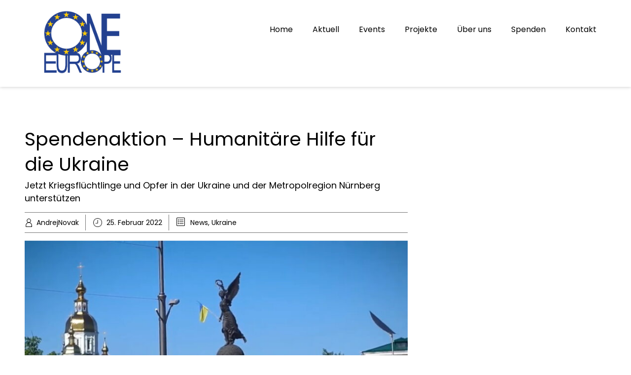

--- FILE ---
content_type: text/html; charset=UTF-8
request_url: https://www.europeone.org/2022/02/25/spendenaktion-humanitaere-hilfe-fuer-die-ukraine/
body_size: 15118
content:


<!DOCTYPE html>
<html xmlns="http://www.w3.org/1999/xhtml" lang="de">
<head>
    <meta http-equiv="Content-Type" content="text/html"  />
    <!-- Mobile Specific Metas ================================================== -->
    <meta name="viewport" content="width=device-width, initial-scale=1, maximum-scale=1"/>

    <link rel="profile" href="https://gmpg.org/xfn/11"/>
    <link rel="pingback" href="https://www.europeone.org/xmlrpc.php"/>
    <title>Spendenaktion &#8211; Humanitäre Hilfe für die Ukraine &#8211; One Europe e. V.</title>
<meta name='robots' content='max-image-preview:large' />
	<style>img:is([sizes="auto" i], [sizes^="auto," i]) { contain-intrinsic-size: 3000px 1500px }</style>
	<link rel='dns-prefetch' href='//fonts.googleapis.com' />
<link rel="alternate" type="application/rss+xml" title="One Europe e. V. &raquo; Feed" href="https://www.europeone.org/feed/" />
<link rel="alternate" type="application/rss+xml" title="One Europe e. V. &raquo; Kommentar-Feed" href="https://www.europeone.org/comments/feed/" />
<script type="text/javascript">
/* <![CDATA[ */
window._wpemojiSettings = {"baseUrl":"https:\/\/s.w.org\/images\/core\/emoji\/16.0.1\/72x72\/","ext":".png","svgUrl":"https:\/\/s.w.org\/images\/core\/emoji\/16.0.1\/svg\/","svgExt":".svg","source":{"concatemoji":"https:\/\/www.europeone.org\/wp-includes\/js\/wp-emoji-release.min.js?ver=6.8.3"}};
/*! This file is auto-generated */
!function(s,n){var o,i,e;function c(e){try{var t={supportTests:e,timestamp:(new Date).valueOf()};sessionStorage.setItem(o,JSON.stringify(t))}catch(e){}}function p(e,t,n){e.clearRect(0,0,e.canvas.width,e.canvas.height),e.fillText(t,0,0);var t=new Uint32Array(e.getImageData(0,0,e.canvas.width,e.canvas.height).data),a=(e.clearRect(0,0,e.canvas.width,e.canvas.height),e.fillText(n,0,0),new Uint32Array(e.getImageData(0,0,e.canvas.width,e.canvas.height).data));return t.every(function(e,t){return e===a[t]})}function u(e,t){e.clearRect(0,0,e.canvas.width,e.canvas.height),e.fillText(t,0,0);for(var n=e.getImageData(16,16,1,1),a=0;a<n.data.length;a++)if(0!==n.data[a])return!1;return!0}function f(e,t,n,a){switch(t){case"flag":return n(e,"\ud83c\udff3\ufe0f\u200d\u26a7\ufe0f","\ud83c\udff3\ufe0f\u200b\u26a7\ufe0f")?!1:!n(e,"\ud83c\udde8\ud83c\uddf6","\ud83c\udde8\u200b\ud83c\uddf6")&&!n(e,"\ud83c\udff4\udb40\udc67\udb40\udc62\udb40\udc65\udb40\udc6e\udb40\udc67\udb40\udc7f","\ud83c\udff4\u200b\udb40\udc67\u200b\udb40\udc62\u200b\udb40\udc65\u200b\udb40\udc6e\u200b\udb40\udc67\u200b\udb40\udc7f");case"emoji":return!a(e,"\ud83e\udedf")}return!1}function g(e,t,n,a){var r="undefined"!=typeof WorkerGlobalScope&&self instanceof WorkerGlobalScope?new OffscreenCanvas(300,150):s.createElement("canvas"),o=r.getContext("2d",{willReadFrequently:!0}),i=(o.textBaseline="top",o.font="600 32px Arial",{});return e.forEach(function(e){i[e]=t(o,e,n,a)}),i}function t(e){var t=s.createElement("script");t.src=e,t.defer=!0,s.head.appendChild(t)}"undefined"!=typeof Promise&&(o="wpEmojiSettingsSupports",i=["flag","emoji"],n.supports={everything:!0,everythingExceptFlag:!0},e=new Promise(function(e){s.addEventListener("DOMContentLoaded",e,{once:!0})}),new Promise(function(t){var n=function(){try{var e=JSON.parse(sessionStorage.getItem(o));if("object"==typeof e&&"number"==typeof e.timestamp&&(new Date).valueOf()<e.timestamp+604800&&"object"==typeof e.supportTests)return e.supportTests}catch(e){}return null}();if(!n){if("undefined"!=typeof Worker&&"undefined"!=typeof OffscreenCanvas&&"undefined"!=typeof URL&&URL.createObjectURL&&"undefined"!=typeof Blob)try{var e="postMessage("+g.toString()+"("+[JSON.stringify(i),f.toString(),p.toString(),u.toString()].join(",")+"));",a=new Blob([e],{type:"text/javascript"}),r=new Worker(URL.createObjectURL(a),{name:"wpTestEmojiSupports"});return void(r.onmessage=function(e){c(n=e.data),r.terminate(),t(n)})}catch(e){}c(n=g(i,f,p,u))}t(n)}).then(function(e){for(var t in e)n.supports[t]=e[t],n.supports.everything=n.supports.everything&&n.supports[t],"flag"!==t&&(n.supports.everythingExceptFlag=n.supports.everythingExceptFlag&&n.supports[t]);n.supports.everythingExceptFlag=n.supports.everythingExceptFlag&&!n.supports.flag,n.DOMReady=!1,n.readyCallback=function(){n.DOMReady=!0}}).then(function(){return e}).then(function(){var e;n.supports.everything||(n.readyCallback(),(e=n.source||{}).concatemoji?t(e.concatemoji):e.wpemoji&&e.twemoji&&(t(e.twemoji),t(e.wpemoji)))}))}((window,document),window._wpemojiSettings);
/* ]]> */
</script>
<link rel='stylesheet' id='ot-google-fonts-css' href='//fonts.googleapis.com/css?family=Poppins:300,regular,italic,500,600,700,700italic%7COregano:regular,italic&#038;subset=latin,latin-ext' type='text/css' media='all' />
<style id='wp-emoji-styles-inline-css' type='text/css'>

	img.wp-smiley, img.emoji {
		display: inline !important;
		border: none !important;
		box-shadow: none !important;
		height: 1em !important;
		width: 1em !important;
		margin: 0 0.07em !important;
		vertical-align: -0.1em !important;
		background: none !important;
		padding: 0 !important;
	}
</style>
<link rel='stylesheet' id='wp-block-library-css' href='https://www.europeone.org/wp-includes/css/dist/block-library/style.min.css?ver=6.8.3' type='text/css' media='all' />
<style id='classic-theme-styles-inline-css' type='text/css'>
/*! This file is auto-generated */
.wp-block-button__link{color:#fff;background-color:#32373c;border-radius:9999px;box-shadow:none;text-decoration:none;padding:calc(.667em + 2px) calc(1.333em + 2px);font-size:1.125em}.wp-block-file__button{background:#32373c;color:#fff;text-decoration:none}
</style>
<link rel='stylesheet' id='oc_block_contact_form-css' href='https://www.europeone.org/wp-content/themes/book-club/assets/css/contact-form.css?ver=6.8.3' type='text/css' media='all' />
<style id='global-styles-inline-css' type='text/css'>
:root{--wp--preset--aspect-ratio--square: 1;--wp--preset--aspect-ratio--4-3: 4/3;--wp--preset--aspect-ratio--3-4: 3/4;--wp--preset--aspect-ratio--3-2: 3/2;--wp--preset--aspect-ratio--2-3: 2/3;--wp--preset--aspect-ratio--16-9: 16/9;--wp--preset--aspect-ratio--9-16: 9/16;--wp--preset--color--black: #000000;--wp--preset--color--cyan-bluish-gray: #abb8c3;--wp--preset--color--white: #ffffff;--wp--preset--color--pale-pink: #f78da7;--wp--preset--color--vivid-red: #cf2e2e;--wp--preset--color--luminous-vivid-orange: #ff6900;--wp--preset--color--luminous-vivid-amber: #fcb900;--wp--preset--color--light-green-cyan: #7bdcb5;--wp--preset--color--vivid-green-cyan: #00d084;--wp--preset--color--pale-cyan-blue: #8ed1fc;--wp--preset--color--vivid-cyan-blue: #0693e3;--wp--preset--color--vivid-purple: #9b51e0;--wp--preset--gradient--vivid-cyan-blue-to-vivid-purple: linear-gradient(135deg,rgba(6,147,227,1) 0%,rgb(155,81,224) 100%);--wp--preset--gradient--light-green-cyan-to-vivid-green-cyan: linear-gradient(135deg,rgb(122,220,180) 0%,rgb(0,208,130) 100%);--wp--preset--gradient--luminous-vivid-amber-to-luminous-vivid-orange: linear-gradient(135deg,rgba(252,185,0,1) 0%,rgba(255,105,0,1) 100%);--wp--preset--gradient--luminous-vivid-orange-to-vivid-red: linear-gradient(135deg,rgba(255,105,0,1) 0%,rgb(207,46,46) 100%);--wp--preset--gradient--very-light-gray-to-cyan-bluish-gray: linear-gradient(135deg,rgb(238,238,238) 0%,rgb(169,184,195) 100%);--wp--preset--gradient--cool-to-warm-spectrum: linear-gradient(135deg,rgb(74,234,220) 0%,rgb(151,120,209) 20%,rgb(207,42,186) 40%,rgb(238,44,130) 60%,rgb(251,105,98) 80%,rgb(254,248,76) 100%);--wp--preset--gradient--blush-light-purple: linear-gradient(135deg,rgb(255,206,236) 0%,rgb(152,150,240) 100%);--wp--preset--gradient--blush-bordeaux: linear-gradient(135deg,rgb(254,205,165) 0%,rgb(254,45,45) 50%,rgb(107,0,62) 100%);--wp--preset--gradient--luminous-dusk: linear-gradient(135deg,rgb(255,203,112) 0%,rgb(199,81,192) 50%,rgb(65,88,208) 100%);--wp--preset--gradient--pale-ocean: linear-gradient(135deg,rgb(255,245,203) 0%,rgb(182,227,212) 50%,rgb(51,167,181) 100%);--wp--preset--gradient--electric-grass: linear-gradient(135deg,rgb(202,248,128) 0%,rgb(113,206,126) 100%);--wp--preset--gradient--midnight: linear-gradient(135deg,rgb(2,3,129) 0%,rgb(40,116,252) 100%);--wp--preset--font-size--small: 13px;--wp--preset--font-size--medium: 20px;--wp--preset--font-size--large: 36px;--wp--preset--font-size--x-large: 42px;--wp--preset--spacing--20: 0.44rem;--wp--preset--spacing--30: 0.67rem;--wp--preset--spacing--40: 1rem;--wp--preset--spacing--50: 1.5rem;--wp--preset--spacing--60: 2.25rem;--wp--preset--spacing--70: 3.38rem;--wp--preset--spacing--80: 5.06rem;--wp--preset--shadow--natural: 6px 6px 9px rgba(0, 0, 0, 0.2);--wp--preset--shadow--deep: 12px 12px 50px rgba(0, 0, 0, 0.4);--wp--preset--shadow--sharp: 6px 6px 0px rgba(0, 0, 0, 0.2);--wp--preset--shadow--outlined: 6px 6px 0px -3px rgba(255, 255, 255, 1), 6px 6px rgba(0, 0, 0, 1);--wp--preset--shadow--crisp: 6px 6px 0px rgba(0, 0, 0, 1);}:where(.is-layout-flex){gap: 0.5em;}:where(.is-layout-grid){gap: 0.5em;}body .is-layout-flex{display: flex;}.is-layout-flex{flex-wrap: wrap;align-items: center;}.is-layout-flex > :is(*, div){margin: 0;}body .is-layout-grid{display: grid;}.is-layout-grid > :is(*, div){margin: 0;}:where(.wp-block-columns.is-layout-flex){gap: 2em;}:where(.wp-block-columns.is-layout-grid){gap: 2em;}:where(.wp-block-post-template.is-layout-flex){gap: 1.25em;}:where(.wp-block-post-template.is-layout-grid){gap: 1.25em;}.has-black-color{color: var(--wp--preset--color--black) !important;}.has-cyan-bluish-gray-color{color: var(--wp--preset--color--cyan-bluish-gray) !important;}.has-white-color{color: var(--wp--preset--color--white) !important;}.has-pale-pink-color{color: var(--wp--preset--color--pale-pink) !important;}.has-vivid-red-color{color: var(--wp--preset--color--vivid-red) !important;}.has-luminous-vivid-orange-color{color: var(--wp--preset--color--luminous-vivid-orange) !important;}.has-luminous-vivid-amber-color{color: var(--wp--preset--color--luminous-vivid-amber) !important;}.has-light-green-cyan-color{color: var(--wp--preset--color--light-green-cyan) !important;}.has-vivid-green-cyan-color{color: var(--wp--preset--color--vivid-green-cyan) !important;}.has-pale-cyan-blue-color{color: var(--wp--preset--color--pale-cyan-blue) !important;}.has-vivid-cyan-blue-color{color: var(--wp--preset--color--vivid-cyan-blue) !important;}.has-vivid-purple-color{color: var(--wp--preset--color--vivid-purple) !important;}.has-black-background-color{background-color: var(--wp--preset--color--black) !important;}.has-cyan-bluish-gray-background-color{background-color: var(--wp--preset--color--cyan-bluish-gray) !important;}.has-white-background-color{background-color: var(--wp--preset--color--white) !important;}.has-pale-pink-background-color{background-color: var(--wp--preset--color--pale-pink) !important;}.has-vivid-red-background-color{background-color: var(--wp--preset--color--vivid-red) !important;}.has-luminous-vivid-orange-background-color{background-color: var(--wp--preset--color--luminous-vivid-orange) !important;}.has-luminous-vivid-amber-background-color{background-color: var(--wp--preset--color--luminous-vivid-amber) !important;}.has-light-green-cyan-background-color{background-color: var(--wp--preset--color--light-green-cyan) !important;}.has-vivid-green-cyan-background-color{background-color: var(--wp--preset--color--vivid-green-cyan) !important;}.has-pale-cyan-blue-background-color{background-color: var(--wp--preset--color--pale-cyan-blue) !important;}.has-vivid-cyan-blue-background-color{background-color: var(--wp--preset--color--vivid-cyan-blue) !important;}.has-vivid-purple-background-color{background-color: var(--wp--preset--color--vivid-purple) !important;}.has-black-border-color{border-color: var(--wp--preset--color--black) !important;}.has-cyan-bluish-gray-border-color{border-color: var(--wp--preset--color--cyan-bluish-gray) !important;}.has-white-border-color{border-color: var(--wp--preset--color--white) !important;}.has-pale-pink-border-color{border-color: var(--wp--preset--color--pale-pink) !important;}.has-vivid-red-border-color{border-color: var(--wp--preset--color--vivid-red) !important;}.has-luminous-vivid-orange-border-color{border-color: var(--wp--preset--color--luminous-vivid-orange) !important;}.has-luminous-vivid-amber-border-color{border-color: var(--wp--preset--color--luminous-vivid-amber) !important;}.has-light-green-cyan-border-color{border-color: var(--wp--preset--color--light-green-cyan) !important;}.has-vivid-green-cyan-border-color{border-color: var(--wp--preset--color--vivid-green-cyan) !important;}.has-pale-cyan-blue-border-color{border-color: var(--wp--preset--color--pale-cyan-blue) !important;}.has-vivid-cyan-blue-border-color{border-color: var(--wp--preset--color--vivid-cyan-blue) !important;}.has-vivid-purple-border-color{border-color: var(--wp--preset--color--vivid-purple) !important;}.has-vivid-cyan-blue-to-vivid-purple-gradient-background{background: var(--wp--preset--gradient--vivid-cyan-blue-to-vivid-purple) !important;}.has-light-green-cyan-to-vivid-green-cyan-gradient-background{background: var(--wp--preset--gradient--light-green-cyan-to-vivid-green-cyan) !important;}.has-luminous-vivid-amber-to-luminous-vivid-orange-gradient-background{background: var(--wp--preset--gradient--luminous-vivid-amber-to-luminous-vivid-orange) !important;}.has-luminous-vivid-orange-to-vivid-red-gradient-background{background: var(--wp--preset--gradient--luminous-vivid-orange-to-vivid-red) !important;}.has-very-light-gray-to-cyan-bluish-gray-gradient-background{background: var(--wp--preset--gradient--very-light-gray-to-cyan-bluish-gray) !important;}.has-cool-to-warm-spectrum-gradient-background{background: var(--wp--preset--gradient--cool-to-warm-spectrum) !important;}.has-blush-light-purple-gradient-background{background: var(--wp--preset--gradient--blush-light-purple) !important;}.has-blush-bordeaux-gradient-background{background: var(--wp--preset--gradient--blush-bordeaux) !important;}.has-luminous-dusk-gradient-background{background: var(--wp--preset--gradient--luminous-dusk) !important;}.has-pale-ocean-gradient-background{background: var(--wp--preset--gradient--pale-ocean) !important;}.has-electric-grass-gradient-background{background: var(--wp--preset--gradient--electric-grass) !important;}.has-midnight-gradient-background{background: var(--wp--preset--gradient--midnight) !important;}.has-small-font-size{font-size: var(--wp--preset--font-size--small) !important;}.has-medium-font-size{font-size: var(--wp--preset--font-size--medium) !important;}.has-large-font-size{font-size: var(--wp--preset--font-size--large) !important;}.has-x-large-font-size{font-size: var(--wp--preset--font-size--x-large) !important;}
:where(.wp-block-post-template.is-layout-flex){gap: 1.25em;}:where(.wp-block-post-template.is-layout-grid){gap: 1.25em;}
:where(.wp-block-columns.is-layout-flex){gap: 2em;}:where(.wp-block-columns.is-layout-grid){gap: 2em;}
:root :where(.wp-block-pullquote){font-size: 1.5em;line-height: 1.6;}
</style>
<link rel='stylesheet' id='style-book-all-css' href='https://www.europeone.org/wp-content/themes/book-club/assets/min-css/style.min.css?ver=5.2.6' type='text/css' media='all' />
<link rel='stylesheet' id='dashicons-css' href='https://www.europeone.org/wp-includes/css/dashicons.min.css?ver=6.8.3' type='text/css' media='all' />
<link rel='stylesheet' id='vcv:assets:front:style-css' href='https://www.europeone.org/wp-content/plugins/visualcomposer/public/dist/front.bundle.css?ver=37.0' type='text/css' media='all' />
<script type="text/javascript" src="https://www.europeone.org/wp-includes/js/jquery/jquery.min.js?ver=3.7.1" id="jquery-core-js"></script>
<script type="text/javascript" src="https://www.europeone.org/wp-includes/js/jquery/jquery-migrate.min.js?ver=3.4.1" id="jquery-migrate-js"></script>
<script type="text/javascript" id="oc_block_contact_form_js-js-extra">
/* <![CDATA[ */
var ocAjaxData = {"ajaxUrl":"https:\/\/www.europeone.org\/wp-admin\/admin-ajax.php","waitText":"Please wait"};
/* ]]> */
</script>
<script type="text/javascript" src="https://www.europeone.org/wp-content/themes/book-club/assets/js/oc_block_contact_form.js?ver=6.8.3" id="oc_block_contact_form_js-js"></script>
<link rel="https://api.w.org/" href="https://www.europeone.org/wp-json/" /><link rel="alternate" title="JSON" type="application/json" href="https://www.europeone.org/wp-json/wp/v2/posts/1004" /><link rel="EditURI" type="application/rsd+xml" title="RSD" href="https://www.europeone.org/xmlrpc.php?rsd" />
<meta name="generator" content="WordPress 6.8.3" />
<link rel="canonical" href="https://www.europeone.org/2022/02/25/spendenaktion-humanitaere-hilfe-fuer-die-ukraine/" />
<link rel='shortlink' href='https://www.europeone.org/?p=1004' />
<link rel="alternate" title="oEmbed (JSON)" type="application/json+oembed" href="https://www.europeone.org/wp-json/oembed/1.0/embed?url=https%3A%2F%2Fwww.europeone.org%2F2022%2F02%2F25%2Fspendenaktion-humanitaere-hilfe-fuer-die-ukraine%2F" />
<link rel="alternate" title="oEmbed (XML)" type="text/xml+oembed" href="https://www.europeone.org/wp-json/oembed/1.0/embed?url=https%3A%2F%2Fwww.europeone.org%2F2022%2F02%2F25%2Fspendenaktion-humanitaere-hilfe-fuer-die-ukraine%2F&#038;format=xml" />
<noscript><style>.vce-row-container .vcv-lozad {display: none}</style></noscript><meta name="generator" content="Powered by Visual Composer Website Builder - fast and easy-to-use drag and drop visual editor for WordPress."/><link rel="icon" href="https://www.europeone.org/wp-content/uploads/2018/10/cropped-OneEurope_logo_512-32x32.jpg" sizes="32x32" />
<link rel="icon" href="https://www.europeone.org/wp-content/uploads/2018/10/cropped-OneEurope_logo_512-192x192.jpg" sizes="192x192" />
<link rel="apple-touch-icon" href="https://www.europeone.org/wp-content/uploads/2018/10/cropped-OneEurope_logo_512-180x180.jpg" />
<meta name="msapplication-TileImage" content="https://www.europeone.org/wp-content/uploads/2018/10/cropped-OneEurope_logo_512-270x270.jpg" />
    <style type="text/css">

    
    /* Primary Skin Color */

    .site-logo a,
    .site-logo h1,
    #primary-nav ul,
    .footer-widgets .widget_calendar table thead,
    .footer-widgets .widget_calendar table th,
    .comment-reply-link:hover,
    .button, .button:visited,
    a.page-numbers,
    .primary_color
    {
        color: #1e73be;
    }

    #primary-nav ul li.current_page_item a,
    #primary-nav ul li ul li a,
    #primary-nav ul li:hover > a,
    .page-numbers.current,
    .page-numbers:hover,
    .next.page-numbers:hover,
    .searchform input[type=submit],
    .comment-reply-link,
    .button.dark,
    .footer-widgets,
    .widget_calendar table thead,
    .primary_bgcolor{
        background-color: #1e73be;
    }

    .prev.page-numbers, .next.page-numbers,
    .post-comments textarea,
    .comment-reply-link:hover,
    .comment-reply-link,
    .button.border:hover,
    .button,
    .button.dark,
    .button.border{
        border-color: #1e73be;
    }

    .social-icons ul li a svg *
    {
        fill: ;
    }


    /* Secondary Skin Color */
    .button.dark,
    .footer-widgets .widget_calendar table thead,
    .secondary_color
    {
        color: #ffffff;
    }
    .footer-widgets .social-icons ul li a svg *
    {
       /* fill: #ffffff;*/
    }

    .footer-widgets .widget_calendar table thead,
    .secondary_bgcolor
    {
        background-color: #ffffff;
    }


    .footer-widgets .widget_calendar table,
    .footer-widgets .widget_calendar table tfoot,
    .secondary_bordercolor
    {
        border-color: #ffffff;
    }

    header#site-header{min-height:90px;}.banner.home-banner{height:630px;}.site-logo .site-title{font-family:Poppins,Helvetica Neue,Helvetica,sans-serif;font-size:40px;font-style:normal;font-weight:700;line-height:40px;text-decoration:none;}#primary-nav ul li a{font-family:Poppins,Helvetica Neue,Helvetica,sans-serif;font-size:16px;font-style:normal;font-weight:normal;line-height:20px;text-decoration:none;}body, p, .section-content p, .post-content,.post-content p, .page-content, .page-content p, .cpt-excerpt, .cpt-excerpt p, .cpt-content, .cpt-content:not(.dashicons), .cpt-content p, .sidebar{font-family:Poppins,Helvetica Neue,Helvetica,sans-serif;font-size:18px;font-style:normal;font-weight:400;line-height:32px;text-decoration:none;}.cursive-font, .post-comments #respond h3, .footer-widgets .widget-title, .banner-caption .sub-title{font-family:Oregano,Helvetica Neue,Helvetica,sans-serif;}h1, .page-content h1, .post-content h1, .cpt-content h1{font-family:Poppins,Helvetica Neue,Helvetica,sans-serif;font-size:38px;font-style:normal;font-weight:400;line-height:51px;text-decoration:none;}h2, .page-content h2, .post-content h2, .cpt-content h2{font-family:Poppins,Helvetica Neue,Helvetica,sans-serif;font-size:40px;font-style:normal;font-weight:bold;line-height:48px;text-decoration:none;}h3, .page-content h3, .post-content h3, .cpt-content h3{font-family:Poppins,Helvetica Neue,Helvetica,sans-serif;font-size:30px;font-style:normal;font-weight:400;line-height:40px;text-decoration:none;}h4, .page-content h4, .post-content h4, .cpt-content h4{font-family:Poppins,Helvetica Neue,Helvetica,sans-serif;font-size:26px;font-style:normal;font-weight:400;line-height:35px;text-decoration:none;}h5, .page-content h5, .post-content h5, .cpt-content h5{font-family:Oregano,Helvetica Neue,Helvetica,sans-serif;font-size:30px;font-style:normal;font-weight:400;line-height:54px;text-decoration:none;}h6, .page-content h6, .post-content h6, .cpt-content h6{font-family:Poppins,Helvetica Neue,Helvetica,sans-serif;font-size:18px;font-style:normal;font-weight:400;line-height:26px;text-decoration:none;}.home-banner .banner-caption h2{font-family:Poppins,Helvetica Neue,Helvetica,sans-serif;font-size:80px;font-style:normal;font-weight:700;line-height:96px;text-decoration:none;}.home-banner .banner-caption h2{text-shadow:0px 0px 0px #cccccc;}.banner-caption .sub-title{font-family:Oregano,Helvetica Neue,Helvetica,sans-serif;font-size:30px;font-style:normal;font-weight:normal;line-height:36px;text-decoration:none;}.internal-banner h1, .internal-banner h2 {font-family:Poppins,Helvetica Neue,Helvetica,sans-serif;font-size:80px;font-style:normal;font-weight:700;line-height:76px;text-decoration:none;}.section-title h2, .section.background .section-title h2 {font-family:Poppins,Helvetica Neue,Helvetica,sans-serif;font-size:40px;font-style:normal;font-weight:normal;line-height:42px;text-decoration:none;}.internal-banner .banner-caption h2{text-shadow:0px 0px 0px #cccccc;}.button {font-family:Poppins,Helvetica Neue,Helvetica,sans-serif;font-size:18px;font-style:normal;font-weight:normal;line-height:18px;text-decoration:none;}.footer-widgets, .footer-widgets p {font-family:Poppins,Helvetica Neue,Helvetica,sans-serif;font-size:18px;font-style:normal;font-weight:normal;line-height:32px;text-decoration:none;}#page{background-color:#ffffff;}.section-content a:not(.button), .post-content a:not(.button), .sidebar .widget a:not(.button, .comment-reply-link){color:#000000;}.section-content a:not(.button):active, .post-content a:not(.button):active, .sidebar .widget a:not(.button, .comment-reply-link):active{color:#000000;}.section-content a:not(.button):visited, .post-content a:not(.button):visited, .sidebar .widget a:not(.button, .comment-reply-link):visited{color:#000000;}.section-content a:not(.button):hover, .post-content a:not(.button):hover, .sidebar .widget a:not(.button, .comment-reply-link):hover{color:#666666;}.post-content h1, .cpt-content h1{color:#000000;}.post-content h2, .cpt-content h2{color:#000000;}.post-content h3, .cpt-content h3{color:#000000;}.post-content h4, .cpt-content h4{color:#000000;}.post-content h5, .cpt-content h5{color:#000000;}.post-content h6, .cpt-content h6{color:#000000;}header#site-header{background-color:#ffffff;}.site-logo a{color:#000000;}.site-logo a:hover{color:#666666;}#primary-nav ul li a, #sticky_menu li a{color:#000000;}#primary-nav ul li:hover > a, #sticky_menu li:hover > a{color:#ffffff;}#primary-nav ul li.current_page_item a, #primary-nav ul li.current-menu-parent a, 
                  #sticky_menu li.current_page_item a, #sticky_menu li.current-menu-parent a{color:#ffffff;}#primary-nav ul li a, #sticky_menu li a{background-color:#ffffff;}#primary-nav ul li:hover > a, #sticky_menu li:hover > a{background-color:#000000;}#primary-nav ul li.current_page_item a, #primary-nav ul li.current-menu-parent a, 
                  #sticky_menu li.current_page_item a, #sticky_menu li.current-menu-parent a{background-color:#000000;}#primary-nav ul.sub-menu li a, #sticky_menu ul.sub-menu li a{color:#ffffff;}#primary-nav ul.sub-menu li:hover > a, #sticky_menu ul.sub-menu li:hover > a{color:#ffffff;}#primary-nav ul.sub-menu li.current_page_item a, #primary-nav ul.sub-menu li.current-menu-item a, 
                 #sticky_menu ul.sub-menu li.current_page_item a, #sticky_menu ul.sub-menu li.current-menu-item a{color:#ffffff;}#primary-nav ul.sub-menu li a, #sticky_menu ul.sub-menu li a{background-color:#000000;}#primary-nav ul.sub-menu li:hover > a, #sticky_menu ul.sub-menu li:hover > a{background-color:#222222;}#primary-nav ul.sub-menu li.current_page_item a, #primary-nav ul.sub-menu li.current-menu-item a,
                 #sticky_menu ul.sub-menu li.current_page_item a, #sticky_menu ul.sub-menu li.current-menu-item a{background-color:#000000;}.home-banner .banner-caption h1, .home-banner .banner-caption h2{color:#ffffff;}.home-banner .banner-caption .sub-title p{color:#ffffff;}.banner.home-banner{background-color:#cccccc;}.internal-banner .banner-caption h1, .internal-banner .banner-caption h2{color:#ffffff;}.internal-banner .banner-caption .sub-title p, .internal-banner .archive-description{color:#ffffff;}.banner.internal-banner{background-color:#cccccc;}.section-title h2{color:#000000;}.footer-widgets{background-color:#000000;}.footer-widgets, .footer-widgets p, .footer-widgets .widget p, .footer-widgets .footer-logo.site-logo .site-title{color:#ffffff;}.footer-widgets .widget_calendar table thead{background-color:#ffffff;}.footer-widgets .widget_calendar table, .footer-widgets .widget_calendar table tfoot{border-color:#ffffff;}.copyright{background-color:#ffffff;}.banner .button, .widget_cta_banner .button {color:#000000;}.banner .button:hover, .widget_cta_banner .button:hover {color:#4f4f4f;}.cta-content .button, .section-button .button, .cpt-button .button, .cpt-buttons .button, #commentform input[type=submit] {color:#000000;}.cta-content .button:hover, .section-button .button:hover, .cpt-button .button:hover, .cpt-buttons .button:hover, #commentform input[type=submit]:hover {}/* Your custom CSS goes here */</style>
    <link rel='stylesheet' id='responsive-css'  href='https://www.europeone.org/wp-content/themes/book-club/assets/css/responsive.css?ver=5.2.6 'type='text/css' media='all' />

    </head>

<body data-rsssl=1 class="wp-singular post-template-default single single-post postid-1004 single-format-standard wp-theme-book-club vcwb no-banner">
<!-- START master wrapper -->
<div id="wrapper">
    <!-- START page wrapper -->
    <div id="page">
        <!-- START header container-->
        <header id="site-header" role="header">
            <div class="container">
                <div class="row">
                    <div class="col-lg-4 col-md-12 col-sm-12 col-xs-12">
                        <button class="menu-toggle mobile-only" aria-controls="sticky_menu" aria-expanded="false">Menu</button>
                                                    <div class="site-logo">
                                <h1 class="site-title">
                                    <a href="https://www.europeone.org/" rel="home">
                                        <img src="https://www.europeone.org/wp-content/uploads/2018/04/Web-white-One-europe-Final.png-01.png" alt="One Europe e. V." role="logo" />                                    </a>
                                </h1>
                            </div>
                            <!-- END logo container -->
                                            </div>
                    <div class="col-md-8 desktop-only">
                        <!-- START nav container -->
                        <nav class="nav primary-nav" id="primary-nav" role="navigation">
                            <ul id="menu-one-europe-1" class="menu"><li id="menu-item-17" class="menu-item menu-item-type-post_type menu-item-object-page menu-item-home menu-item-17"><a href="https://www.europeone.org/">Home</a></li>
<li id="menu-item-254" class="menu-item menu-item-type-post_type menu-item-object-page menu-item-has-children menu-item-254"><a href="https://www.europeone.org/aktuell/">Aktuell</a>
<ul class="sub-menu">
	<li id="menu-item-135" class="menu-item menu-item-type-taxonomy menu-item-object-category current-post-ancestor current-menu-parent current-post-parent menu-item-135"><a href="https://www.europeone.org/category/news/">News</a></li>
	<li id="menu-item-255" class="menu-item menu-item-type-taxonomy menu-item-object-category menu-item-255"><a href="https://www.europeone.org/category/ausschreibungen/">Ausschreibungen</a></li>
	<li id="menu-item-389" class="menu-item menu-item-type-post_type menu-item-object-page menu-item-389"><a href="https://www.europeone.org/newsletter/">Newsletter</a></li>
</ul>
</li>
<li id="menu-item-30" class="menu-item menu-item-type-taxonomy menu-item-object-category menu-item-30"><a href="https://www.europeone.org/category/events/">Events</a></li>
<li id="menu-item-77" class="menu-item menu-item-type-taxonomy menu-item-object-category current-menu-ancestor menu-item-has-children menu-item-77"><a href="https://www.europeone.org/category/projekte/">Projekte</a>
<ul class="sub-menu">
	<li id="menu-item-244" class="menu-item menu-item-type-post_type menu-item-object-page menu-item-has-children menu-item-244"><a href="https://www.europeone.org/europaeische-zusammenarbeit/">Europäische Zusammenarbeit</a>
	<ul class="sub-menu">
		<li id="menu-item-246" class="menu-item menu-item-type-post_type menu-item-object-page menu-item-246"><a href="https://www.europeone.org/european-associates/">European Associates</a></li>
		<li id="menu-item-1142" class="menu-item menu-item-type-post_type menu-item-object-page menu-item-1142"><a href="https://www.europeone.org/europaeische-zusammenarbeit/energy-of-ukraine/">Energy of Ukraine</a></li>
		<li id="menu-item-501" class="menu-item menu-item-type-post_type menu-item-object-page menu-item-has-children menu-item-501"><a href="https://www.europeone.org/mladi-evropane-tschechien/">Mladi Evropane / Tschechien</a>
		<ul class="sub-menu">
			<li id="menu-item-613" class="menu-item menu-item-type-post_type menu-item-object-page menu-item-613"><a href="https://www.europeone.org/mladi-evropane-tschechien/koordinatorentreffen-nuernberg-2019/">Koordinatorentreffen Nürnberg 2019</a></li>
			<li id="menu-item-612" class="menu-item menu-item-type-post_type menu-item-object-page menu-item-612"><a href="https://www.europeone.org/meet-debate-prague-2019/">Meet &#038; Debate Prague 2019</a></li>
		</ul>
</li>
	</ul>
</li>
	<li id="menu-item-245" class="menu-item menu-item-type-post_type menu-item-object-page menu-item-has-children menu-item-245"><a href="https://www.europeone.org/erinnerungsarbeit/">Erinnerungsarbeit</a>
	<ul class="sub-menu">
		<li id="menu-item-798" class="menu-item menu-item-type-post_type menu-item-object-page menu-item-has-children menu-item-798"><a href="https://www.europeone.org/holocaust/">Holocaust</a>
		<ul class="sub-menu">
			<li id="menu-item-249" class="menu-item menu-item-type-post_type menu-item-object-page menu-item-249"><a href="https://www.europeone.org/zeitzeugen-besuch-nina-laktionova/">Zeitzeugen-Besuch Nina Laktionova</a></li>
			<li id="menu-item-247" class="menu-item menu-item-type-post_type menu-item-object-page menu-item-247"><a href="https://www.europeone.org/erinnerung-lernen-ii/">Erinnerung lernen II</a></li>
		</ul>
</li>
		<li id="menu-item-799" class="menu-item menu-item-type-post_type menu-item-object-page menu-item-has-children menu-item-799"><a href="https://www.europeone.org/erinnerungsarbeit/ns-zwangsarbeit-ostarbeiter/">NS-Zwangsarbeit / Ostarbeiter</a>
		<ul class="sub-menu">
			<li id="menu-item-830" class="menu-item menu-item-type-post_type menu-item-object-post menu-item-830"><a href="https://www.europeone.org/2021/01/27/11-02-2020-online-zeitzeugenbegegnung-ns-zwangsarbeiter-ukraine/">11.02.2021: Online-Zeitzeugenbegegnung mit NS-Zwangsarbeitern aus der Ukraine</a></li>
		</ul>
</li>
		<li id="menu-item-526" class="menu-item menu-item-type-post_type menu-item-object-page menu-item-has-children menu-item-526"><a href="https://www.europeone.org/russlanddeutsche/">Russlanddeutsche</a>
		<ul class="sub-menu">
			<li id="menu-item-610" class="menu-item menu-item-type-post_type menu-item-object-page menu-item-610"><a href="https://www.europeone.org/seminar-der-ewz-bestand-im-bundesarchiv-als-russlanddeutscher-erinnerungsort/">Seminar „Der EWZ-Bestand im Bundesarchiv als russlanddeutscher Erinnerungsort“</a></li>
		</ul>
</li>
	</ul>
</li>
	<li id="menu-item-876" class="menu-item menu-item-type-post_type menu-item-object-page menu-item-has-children menu-item-876"><a href="https://www.europeone.org/kultur-geschichte/">Kultur &#038; Geschichte</a>
	<ul class="sub-menu">
		<li id="menu-item-879" class="menu-item menu-item-type-post_type menu-item-object-post menu-item-879"><a href="https://www.europeone.org/2021/03/17/30-03-2021-online-vortrag-hidden-treasures-medizinische-giganten-von-al-andalus/">30.03.2021: Online-Vortrag – “Hidden Treasures – Medizinische Giganten von Al-Andalus”</a></li>
	</ul>
</li>
	<li id="menu-item-625" class="menu-item menu-item-type-post_type menu-item-object-page current-menu-ancestor current-menu-parent current_page_parent current_page_ancestor menu-item-has-children menu-item-625"><a href="https://www.europeone.org/europaeische-solidaritaet/">Europäische Solidarität</a>
	<ul class="sub-menu">
		<li id="menu-item-1012" class="menu-item menu-item-type-post_type menu-item-object-post current-menu-item menu-item-1012"><a href="https://www.europeone.org/2022/02/25/spendenaktion-humanitaere-hilfe-fuer-die-ukraine/" aria-current="page">Spendenaktion – Humanitäre Hilfe für die Ukraine</a></li>
		<li id="menu-item-887" class="menu-item menu-item-type-post_type menu-item-object-page menu-item-887"><a href="https://www.europeone.org/hilfe-fuer-erdbebenopfer-in-kroatien/">Hilfe für Erdbebenopfer in Kroatien</a></li>
		<li id="menu-item-626" class="menu-item menu-item-type-post_type menu-item-object-page menu-item-626"><a href="https://www.europeone.org/hilfe-fuer-erdbebenopfer-in-albanien/">Hilfe für Erdbebenopfer in Albanien</a></li>
		<li id="menu-item-627" class="menu-item menu-item-type-post_type menu-item-object-page menu-item-627"><a href="https://www.europeone.org/freesentsov/">#FreeSentsov Aktion</a></li>
	</ul>
</li>
	<li id="menu-item-243" class="menu-item menu-item-type-post_type menu-item-object-page menu-item-has-children menu-item-243"><a href="https://www.europeone.org/tierschutz/">Tierschutz</a>
	<ul class="sub-menu">
		<li id="menu-item-248" class="menu-item menu-item-type-post_type menu-item-object-page menu-item-248"><a href="https://www.europeone.org/tierschutz-in-kroatien/">Tierschutz in Kroatien</a></li>
	</ul>
</li>
	<li id="menu-item-25" class="menu-item menu-item-type-post_type menu-item-object-page menu-item-has-children menu-item-25"><a href="https://www.europeone.org/laender/">Länder</a>
	<ul class="sub-menu">
		<li id="menu-item-78" class="menu-item menu-item-type-taxonomy menu-item-object-category current-post-ancestor current-menu-parent current-post-parent menu-item-78"><a href="https://www.europeone.org/category/ukraine/">Ukraine</a></li>
		<li id="menu-item-140" class="menu-item menu-item-type-taxonomy menu-item-object-category menu-item-140"><a href="https://www.europeone.org/category/moldau/">Moldau</a></li>
		<li id="menu-item-485" class="menu-item menu-item-type-taxonomy menu-item-object-category menu-item-485"><a href="https://www.europeone.org/category/tschechien/">Tschechien</a></li>
		<li id="menu-item-638" class="menu-item menu-item-type-taxonomy menu-item-object-category menu-item-638"><a href="https://www.europeone.org/category/albanien/">Albanien</a></li>
		<li id="menu-item-139" class="menu-item menu-item-type-taxonomy menu-item-object-category menu-item-139"><a href="https://www.europeone.org/category/georgien/">Georgien</a></li>
	</ul>
</li>
</ul>
</li>
<li id="menu-item-13" class="menu-item menu-item-type-post_type menu-item-object-page menu-item-has-children menu-item-13"><a href="https://www.europeone.org/ueber-uns/">Über uns</a>
<ul class="sub-menu">
	<li id="menu-item-41" class="menu-item menu-item-type-post_type menu-item-object-page menu-item-41"><a href="https://www.europeone.org/leitbild/">Leitbild</a></li>
	<li id="menu-item-390" class="menu-item menu-item-type-post_type menu-item-object-page menu-item-390"><a href="https://www.europeone.org/team/">Team</a></li>
	<li id="menu-item-45" class="menu-item menu-item-type-post_type menu-item-object-page menu-item-45"><a href="https://www.europeone.org/vorstand/">Vorstand</a></li>
	<li id="menu-item-44" class="menu-item menu-item-type-post_type menu-item-object-page menu-item-44"><a href="https://www.europeone.org/mitglieder/">Mitglieder</a></li>
	<li id="menu-item-437" class="menu-item menu-item-type-post_type menu-item-object-page menu-item-437"><a href="https://www.europeone.org/foerderer/">Förderer</a></li>
	<li id="menu-item-43" class="menu-item menu-item-type-post_type menu-item-object-page menu-item-43"><a href="https://www.europeone.org/satzung/">Satzung</a></li>
	<li id="menu-item-42" class="menu-item menu-item-type-post_type menu-item-object-page menu-item-42"><a href="https://www.europeone.org/transparenz/">Transparenz</a></li>
	<li id="menu-item-279" class="menu-item menu-item-type-post_type menu-item-object-page menu-item-279"><a href="https://www.europeone.org/faq/">FAQ</a></li>
</ul>
</li>
<li id="menu-item-99" class="menu-item menu-item-type-post_type menu-item-object-page menu-item-99"><a href="https://www.europeone.org/spenden/">Spenden</a></li>
<li id="menu-item-14" class="menu-item menu-item-type-post_type menu-item-object-page menu-item-14"><a href="https://www.europeone.org/kontakt/">Kontakt</a></li>
</ul>                        </nav>
                        <!-- END nav container -->
                    </div>
                </div>
            </div>
        </header>
        <!-- END nav container --><!-- Blog Layout -->


    <section class="page-content" role="main">

        <div class="container">
            <div class="row">

                
                    
                    <div class="col-md-8">
                    
                    <!-- Post Content -->
                    
            <article id="lesson-1004" class="cpt-single single-post post-1004 post type-post status-publish format-standard has-post-thumbnail hentry category-news category-ukraine tag-fluechtlingshilfe tag-humanitaere-hilfe tag-metropolregion-nuernberg tag-ukraine tag-ukraine-solidaritaet" role="article">
            <!-- CPT Content -->
            <div class="cpt-content ">

                <!-- CPT Title -->
                <header class="cpt-title">
                    <h1>Spendenaktion &#8211; Humanitäre Hilfe für die Ukraine</h1>                    <h6>Jetzt Kriegsflüchtlinge und Opfer in der Ukraine und der Metropolregion Nürnberg unterstützen</h6>                </header>

                                    <!-- CPT Metadata -->
                    
    <div class="post-meta" role="contentinfo">
        <ul>
            <!-- Post Author -->
            <li>
                <a class="post-author" href="https://www.europeone.org/author/andrejnovak/">
                    AndrejNovak                </a>
            </li>

            <!-- Post Publish & Updated Date & Time -->
            <li>
                <time class="post-date entry-date published" datetime="2022-02-25T12:52:32+01:00" title="">25. Februar 2022</time><time class="updated" datetime="2022-03-31T13:06:06+02:00">31. März 2022</time>            </li>

            <!-- Post Categories -->
            
                <li class="post-categories">
                    <a href="https://www.europeone.org/category/news/" rel="category tag">News</a>, <a href="https://www.europeone.org/category/ukraine/" rel="category tag">Ukraine</a>                </li>

            
        </ul>
    </div>                
                <!-- CPT Featured Image -->
                                    <div class="cpt-thumb" role="img">
                                                    <img width="780" height="540" src="https://www.europeone.org/wp-content/uploads/2022/02/Ukraine_Frieden_Solidaritaet-780x540.jpg" class="attachment-lesson_big size-lesson_big wp-post-image" alt="" decoding="async" fetchpriority="high" />                                            </div>
                
                <!-- CPT Text -->
                <div class="post-content" role="main">
                                        
<p>Wie schon seit Jahren wollen wir auch jetzt solidarisch mit der Ukraine und einzelnen Ukrainerinnen und Ukrainern sein und haben deshalb eine Spendenaktion für humanitäre Hilfe für Geflüchtete und Kriegsopfer in der Ukraine und der Metropolregion Nürnberg gestartet.</p>



<p>Dafür bitten wir um breite und großzügige Unterstützung.<br><br>Spenden können Sie auf zweierlei Weise:</p>



<ol class="wp-block-list"><li>Spende direkt auf unser Vereinskonto unter:<br><strong>Empfänger: One Europe e. V.</strong><br><strong>IBAN: DE09 8306 5408 0004 0818 38</strong><br><strong>BIC: GENODEF1SLR</strong><br><strong>Bank: VR-Bank Altenburger Land eG</strong><br><strong>Verwendungszweck: Ukrainehilfe, [+bei Spenden über 200 € Adresse für Spendenbescheinigung]</strong><br><br>Bei Spenden bis 200 € reicht i.d.R. der Überweisungsbeleg als Nachweis für das Finanzamt aus. Auf Wunsch oder bei Spenden über 200 € stellen wir jedoch auch gerne Spendenbescheinigungen aus.<br><br>Für weitere Fragen zum Thema Spenden stehen wir Ihnen gerne per E-Mail unter <a href="mailto:info@europeone.org">info@europeone.org</a> zur Verfügung. <br></li><li>Spende über unser Spendenprojekt bei Betterplace.org unter folgendem Link:<br><a href="https://www.betterplace.org/de/projects/106439-humanitaere-hilfe-fuer-die-ukraine/newsroom#ppp-sticky-anchor"><mark style="background-color:rgba(0, 0, 0, 0)" class="has-inline-color has-vivid-cyan-blue-color">Unsere Spendenaktion auf Betterplace.org</mark></a></li></ol>



<p>Unsere Spenden werden für folgende Zwecke ausgegeben:</p>



<ul class="wp-block-list"><li><strong>Ukrainehilfe Nürnberg (<a href="https://docs.google.com/spreadsheets/d/e/2PACX-1vQ5_MHXDGy0eADuAChyWmfZIF_nBVNcaHLa6XpRJbcPhv-x81onPtYbIhNr60-VwCAXqsYkss1P6iCY/pubhtml">ukrainehilfe-nbg.eu</a>): </strong><br>Die Hilfslieferungen vom Zentrallager in Nürnberg gehen über die Verladestelle bei ukr.-griech.-kath. Pfarrer Bohdan Puszkar in Przemysl/Polen direkt an offizielle ukrainische Stellen, die für die schnelle Grenzabfertigung und effektive Verteilung dorthin, wo die Not am größten ist, sorgen.<br></li><li><strong>Hilfslieferungen unseres &#8220;Team Rozengurt&#8221;:</strong> <br>Anna &amp; Roman Rozengurt kommen aus Kyiv, aber seit Anfang März ist Anna in Nürnberg und Roman in Lwiw und beide organisieren seit ihrer Flucht unermüdlich Hilfslieferungen humanitärer Güter inkl. medizinischem Bedarf für konkrete Krankenhäuser nach Kyiv, Charkiw und weitere schwer betroffene Orte in der Nord-, Ost- und Südukraine. Zudem evakuieren sie auch Menschen aus dem Kampfgebiet und bringen sie in Sicherheit.<br>Darüber erschien jüngst ein Artikel in der Sueddeutschen Zeitung:<br><a href="https://www.sueddeutsche.de/bayern/bayern-ukraine-hilfsorganisationen-fluechtlinge-nuernberg-1.5554004"><mark style="background-color:rgba(0, 0, 0, 0)" class="has-inline-color has-vivid-cyan-blue-color">https://www.sueddeutsche.de/bayern/bayern-ukraine-hilfsorganisationen-fluechtlinge-nuernberg-1.5554004</mark></a> <br><br>Erst letzte Woche ging zudem ein kleiner Konvoy von 2 Kleinbussen von Neunkirchen am Brand nördlich von Nürnberg an die polnisch-ukrainische Grenze und übergab in der neutralen Zone humanitäre Güter direkt an Roman Rozengurt und sein Team. Im Gegenzug wurden 6 ukrainische Flüchtlinge auf der Rückfahrt mitgenommen und ihren Wünschen entsprechend nach Prag und ins Nürnberger Umland gebracht.<br><br></li><li><strong>Versorgung von Rentern/-innen und Bedürftigen im Kyiver Umland mit Lebensmitteln, Medikamenten und anderem lebensnotwendigem Bedarf:</strong><br>In diesem Bereich sind wir dabei, aus Spendenmitteln einen wöchentlichem Ankauf der o.g. Güter für die Verteilung an Bedürftige durch Freiwillige auf die Beine zu stellen.<br></li><li><strong>Besondere, nicht gedeckte Bedarfe ukrainischer Geflüchteter in der Metropolregion Nürnberg:</strong><br>Auch auf besondere, anderweitig nicht abgedeckte Bedarfe von Geflüchteten in der Metropolregion Nürnberg wollen wir flexibel reagieren können, haben dies bisher aber noch nicht getan, weil wir Mittel sparsam und effektiv einsetzen wollen und bisher im Rahmen unseres Engagement für unsere ukrainischen Gäste vor Ort immer andere Lösungen im Austausch mit den Geflüchteten und verschiedenen Helfern und Institutionen finden konnten. </li></ul>



<p>Last but not least geben wir eine einzigartige, doppelte Garantie ab:<br><strong><br>!!! 100% Transparenz &amp; 98% kommen direkt dem Zweck zugute !!!&nbsp;</strong><br><br>Das bedeutet:<br>Wir bieten Ihnen den direkten Zugang zu einer Online-Tabelle, wo sie in unregelmäßigen Abständen aktualisiert, alle anonymisierten Spendeneingänge und Ausgaben nachvollziehen können:<br><a href="https://docs.google.com/spreadsheets/d/e/2PACX-1vQ5_MHXDGy0eADuAChyWmfZIF_nBVNcaHLa6XpRJbcPhv-x81onPtYbIhNr60-VwCAXqsYkss1P6iCY/pubhtml"><strong><mark style="background-color:rgba(0, 0, 0, 0)" class="has-inline-color has-vivid-cyan-blue-color">Link zur Online-Tabelle</mark></strong></a></p>



<p>Und unsere Verwaltungskosten betragen maximal 2%! 98% fließen direkt in die Hilfe für die Ukraine!</p>



<p>Das macht uns so schnell keiner nach.</p>



<p>In diesem Sinne bieten wir eine sehr hohe Transparenz und sehr niedrige Verwaltungskosten an, so dass Sie uns auch guten Gewissens weiterempfehlen können.</p>



<p><br>Da wir sehr gefordert sind mit dringenden und kurzfristigen Bedarfen und Herausforderungen, kann es vorkommen, dass unsere Webseite nicht immer auf dem aktuellen Stand bezüglich der Ukrainehilfe ist. </p>



<p>Konsultieren Sie daher bitte neben <a href="https://www.europeone.org/category/news/"><mark style="background-color:rgba(0, 0, 0, 0)" class="has-inline-color has-vivid-cyan-blue-color">unseren aktuellen Meldungen</mark></a> ebenfalls folgende Webseiten:</p>



<ul class="wp-block-list"><li><a href="https://ukrainehilfe-nbg.eu/"><mark style="background-color:rgba(0, 0, 0, 0)" class="has-inline-color has-vivid-cyan-blue-color">Ukrainehilfe Nürnberg, an der wir maßgeblich mit beteiligt sind &#8211; www.ukrainehilfe-nbg.eu</mark></a><br></li><li><a href="https://www.betterplace.org/de/projects/106439-humanitaere-hilfe-fuer-die-ukraine/newsroom#ppp-sticky-anchor"><mark style="background-color:rgba(0, 0, 0, 0)" class="has-inline-color has-vivid-cyan-blue-color">Die Nachrichtenseite unserer Spendenaktion auf Betterplace.org</mark></a><br></li><li><a href="https://www.facebook.com/OneEuropeAssociation/"><mark style="background-color:rgba(0, 0, 0, 0)" class="has-inline-color has-vivid-cyan-blue-color">Unsere Facebook-Seite</mark></a><br></li></ul>



<p>Haben Sie vielen Dank für Ihre Unterstützung für die Ukraine und für geflüchtete Ukrainerinnen und Ukrainer in der Metropolregion Nürnberg!</p>



<figure class="wp-block-image size-large"><img decoding="async" width="1024" height="474" src="https://www.europeone.org/wp-content/uploads/2022/02/Ukraine_shelled_kindergarden-1024x474.jpg" alt="" class="wp-image-1013" srcset="https://www.europeone.org/wp-content/uploads/2022/02/Ukraine_shelled_kindergarden-1024x474.jpg 1024w, https://www.europeone.org/wp-content/uploads/2022/02/Ukraine_shelled_kindergarden-500x232.jpg 500w, https://www.europeone.org/wp-content/uploads/2022/02/Ukraine_shelled_kindergarden-768x356.jpg 768w, https://www.europeone.org/wp-content/uploads/2022/02/Ukraine_shelled_kindergarden-1536x711.jpg 1536w, https://www.europeone.org/wp-content/uploads/2022/02/Ukraine_shelled_kindergarden.jpg 1920w" sizes="(max-width: 1024px) 100vw, 1024px" /><figcaption>Turnraum eines ukrainischen Kindergartens nach dem russischen Beschuss</figcaption></figure>



<h5 class="wp-block-heading">Hintergrund:</h5>



<p>Die russische Aggression gegen die Ukraine führt zu enormem Leid, von dem die Zivilbevölkerung stark betroffen ist.&nbsp;</p>



<p>Unser Verein One Europe e. V. mit Sitz in Nürnberg hat seit der Gründung 2018 regelmäßig Projekte, Aktivitäten und Events mit Ukraine-Bezug durchgeführt und verfügt daher einerseits über gute Kontakte und Regionalkenntnis in der Ukraine um dort Binnenflüchtlingen und anderen Kriegsopfern zu helfen, aber auch über die Voraussetzungen, um in der Metropolregion Nürnberg die ukrainischen Kriegsflüchtlinge bei notwendigen Bedarfen, die anderweitig nicht abgedeckt sind, zu unterstützen.</p>



<p>Deshalb appellieren wir an Ihre Hilfsbereitschaft, um das Leid der Menschen ein Stück weit zu lindern und Solidarität zu zeigen.&nbsp;</p>



<p>Die durch diese Spendenaktion gesammelten von Betterplace erhaltenen Spenden gehen zu 98% direkt an die oben genannten Gruppen von Hilfebedürftigen bzw. an vertrauenswürdige gemeinnützige Organisationen, die vor Ort in der Ukraine aktiv sind.</p>



<p>Ein Spendenbescheinigung erhalten Sie automatisch von Betterplace.org</p>



<p>Herzlichen Dank schon einmal im Voraus für Ihre Unterstützung! Jeder Euro zählt und kommt an.</p>



<p>Mit freundlichen Grüßen,</p>



<p>Andrej Novak<br>Vorsitzender One Europe e. V.</p>
                </div>


                <!-- CPT Tags -->
                                    <footer role="contentinfo">
                        <div class="cpt-tags">
                            <a href="https://www.europeone.org/tag/fluechtlingshilfe/" rel="tag">Flüchtlingshilfe</a>, <a href="https://www.europeone.org/tag/humanitaere-hilfe/" rel="tag">Humanitäre Hilfe</a>, <a href="https://www.europeone.org/tag/metropolregion-nuernberg/" rel="tag">Metropolregion Nürnberg</a>, <a href="https://www.europeone.org/tag/ukraine/" rel="tag">Ukraine</a>, <a href="https://www.europeone.org/tag/ukraine-solidaritaet/" rel="tag">Ukraine Solidarität</a>                        </div>
                    </footer>
                
            </div>
        </article>
        



                    </div>

                
                    <!-- Right Sidebar -->
                    <aside class="col-md-4 sidebar blog_sidebar" role="complementary">
                                            </aside>

                
            </div>
        </div>

    </section>




<!-- Footer markup here --->
<footer id="site-footer" role="footer">
            <div class="footer-widgets">
            <div class="container">
                <div class="row flex-row ">
                    <div class="col-lg-4 col-md-6 flex-column"><div id="one_footer_logo-2" class="widget widget_one_footer_logo"><div class="site-logo footer-logo"><a href="https://www.europeone.org/" title="One Europe e. V."><img src="https://www.europeone.org/wp-content/uploads/2018/04/Web-white-One-europe-Final.png-01.png" alt="One Europe e. V."></a></div>
        <div class="widget-title"><h4>Europa-Verein aus Nürnberg </h4></div>
        <p>One Europe e. V. ist die gemeinnützige zivilgesellschaftliche Organisation aus Nürnberg für pro-europäisches Engagement, sowie für Zusammenarbeit und Austausch innerhalb Europas, mit Ost-West-Schwerpunkt.</p>
        </div></div>
		<div class="col-lg-4 col-md-6 flex-column"><div id="recent-posts-3" class="widget widget_recent_entries">
		<div class="widget-title"><h4>Neueste Beiträge</h4></div>
		<ul>
											<li>
					<a href="https://www.europeone.org/2024/01/12/lebensmittelnothilfe-vasylkiv-mit-video-angebot-passive-solarheizungen-von-energy-of-ukraine/">Lebensmittelnothilfe Vasylkiv mit Video &amp; Angebot passive Solarheizungen von &#8220;Energy of Ukraine&#8221;</a>
											<span class="post-date">12. Januar 2024</span>
									</li>
											<li>
					<a href="https://www.europeone.org/2023/02/26/1-jahr-invasion-unsere-ukrainehilfe-geht-weiter/">1 Jahr Invasion &#8211; Unsere Ukrainehilfe geht weiter!</a>
											<span class="post-date">26. Februar 2023</span>
									</li>
											<li>
					<a href="https://www.europeone.org/2022/11/08/wir-unterstuetzen-die-aktuelle-spendenaktion-von-bambergua-e-v-fuer-die-ukraine-und-verdoppeln-ihre-spende/">Wir unterstützen die aktuelle Spendenaktion von Bamberg:UA e. V. für die Ukraine und verdoppeln Ihre Spende!</a>
											<span class="post-date">8. November 2022</span>
									</li>
					</ul>

		</div></div><div class="col-lg-4 col-md-6 flex-column"><div id="one_footer_address-2" class="widget widget_one_footer_address">
        <div class="widget-title"><h4>Kontakt</h4></div>
        <p>One Europe e. V.<br />
c/o Amt für Internationale Beziehungen<br />
Hans-Sachs-Platz 2<br />
90403 Nürnberg<br />
<br />
Email: info@europeone.org<br />
Phone: +49 (0)911-14884921-0</p>
            <div class="social-icons">
        <ul>
            
                
                        <li class="facebook">
                            <a href="https://www.facebook.com/OneEuropeAssociation/" target="_blank"><svg enable-background="new 0 0 512 512" height="512px" id="Layer_1" version="1.1" viewBox="0 0 512 512" width="512px" xml:space="preserve" xmlns="http://www.w3.org/2000/svg" xmlns:xlink="http://www.w3.org/1999/xlink"><g id="facebook"><path d="M278.5,219.5v-26.998c0-12.187,2.946-18.002,21.864-18.002H323.5v-45h-39.007   c-48.535,0-63.993,21.553-63.993,59.744V219.5h-33v46h33v136h58v-136h40.216l5.385-46H278.5z" fill="#344C8A"/><path d="M254.5,16.5c-131.996,0-239,107.004-239,239s107.004,239,239,239s239-107.004,239-239   S386.496,16.5,254.5,16.5z M412.892,413.892C370.584,456.2,314.333,479.5,254.5,479.5c-59.833,0-116.084-23.3-158.392-65.608   C53.8,371.584,30.5,315.333,30.5,255.5c0-59.833,23.3-116.084,65.608-158.392C138.416,54.8,194.667,31.5,254.5,31.5   c59.833,0,116.084,23.3,158.392,65.608C455.2,139.416,478.5,195.667,478.5,255.5C478.5,315.333,455.2,371.584,412.892,413.892z" fill="#344C8A"/></g></svg></a>
                        </li>
            
                
                        <li class="instagram">
                            <a href="https://www.instagram.com/one_europe_association/" target="_blank"><svg enable-background="new 0 0 512 512" height="512px" id="Layer_1" version="1.1" viewBox="0 0 512 512" width="512px" xml:space="preserve" xmlns="http://www.w3.org/2000/svg" xmlns:xlink="http://www.w3.org/1999/xlink"><g id="instagram"><path d="M254.5,16.5c-131.996,0-239,107.004-239,239s107.004,239,239,239s239-107.004,239-239   S386.496,16.5,254.5,16.5z M412.892,413.892C370.584,456.2,314.333,479.5,254.5,479.5c-59.833,0-116.084-23.3-158.392-65.608   C53.8,371.584,30.5,315.333,30.5,255.5c0-59.833,23.3-116.084,65.608-158.392C138.416,54.8,194.667,31.5,254.5,31.5   c59.833,0,116.084,23.3,158.392,65.608C455.2,139.416,478.5,195.667,478.5,255.5C478.5,315.333,455.2,371.584,412.892,413.892z" fill="#2A527A"/><path clip-rule="evenodd" d="M171.864,142.5h168.008c15.961,0,28.628,12.612,28.628,28.571   v168.012c0,15.957-12.666,29.418-28.628,29.418H171.864c-15.957,0-29.364-13.46-29.364-29.418V171.071   C142.5,155.112,155.907,142.5,171.864,142.5L171.864,142.5z M307.508,167.5c-5.6,0-10.008,4.25-10.008,9.847v24.358   c0,5.597,4.408,9.795,10.008,9.795h25.548c5.6,0,10.444-4.198,10.444-9.795v-24.358c0-5.597-4.844-9.847-10.444-9.847H307.508   L307.508,167.5z M343.5,237.5h-20.053c1.879,6,2.896,12.728,2.896,19.469c0,37.596-31.458,68.107-70.259,68.107   c-38.803,0-70.257-30.53-70.257-68.126c0-6.741,1.015-13.45,2.898-19.45H167.5v95.627c0,4.944,4.51,9.373,9.451,9.373h157.402   c4.945,0,9.147-4.429,9.147-9.373V237.5L343.5,237.5z M256.084,210.6c-25.071,0-45.396,19.693-45.396,43.987   s20.325,43.987,45.396,43.987c25.073,0,45.396-19.693,45.396-43.987S281.157,210.6,256.084,210.6z" fill="#2A527A" fill-rule="evenodd"/></g></svg></a>
                        </li>
                    </ul>
    </div>

        </style>

        </div></div>                </div>
            </div>
        </div>
            <div class="copyright">
        <div class="container">
            <div class="row">
                <div class="col-md-12">
                    <p>Copyright © All Rights Reserved.  </p>
                </div>
            </div>
        </div>
    </div>
    </footer>


</div>
<!-- END Page Wrapper -->

<script type="speculationrules">
{"prefetch":[{"source":"document","where":{"and":[{"href_matches":"\/*"},{"not":{"href_matches":["\/wp-*.php","\/wp-admin\/*","\/wp-content\/uploads\/*","\/wp-content\/*","\/wp-content\/plugins\/*","\/wp-content\/themes\/book-club\/*","\/*\\?(.+)"]}},{"not":{"selector_matches":"a[rel~=\"nofollow\"]"}},{"not":{"selector_matches":".no-prefetch, .no-prefetch a"}}]},"eagerness":"conservative"}]}
</script>
<!--- START Mobile Menu --->
    <div id="sticky_menu_wrapper" class="mobile-only"><ul id="sticky_menu" class="menu"><li class="menu-item menu-item-type-post_type menu-item-object-page menu-item-home menu-item-17"><a href="https://www.europeone.org/">Home</a></li>
<li class="menu-item menu-item-type-post_type menu-item-object-page menu-item-has-children menu-item-254"><a href="https://www.europeone.org/aktuell/">Aktuell</a>
<ul class="sub-menu">
	<li class="menu-item menu-item-type-taxonomy menu-item-object-category current-post-ancestor current-menu-parent current-post-parent menu-item-135"><a href="https://www.europeone.org/category/news/">News</a></li>
	<li class="menu-item menu-item-type-taxonomy menu-item-object-category menu-item-255"><a href="https://www.europeone.org/category/ausschreibungen/">Ausschreibungen</a></li>
	<li class="menu-item menu-item-type-post_type menu-item-object-page menu-item-389"><a href="https://www.europeone.org/newsletter/">Newsletter</a></li>
</ul>
</li>
<li class="menu-item menu-item-type-taxonomy menu-item-object-category menu-item-30"><a href="https://www.europeone.org/category/events/">Events</a></li>
<li class="menu-item menu-item-type-taxonomy menu-item-object-category current-menu-ancestor menu-item-has-children menu-item-77"><a href="https://www.europeone.org/category/projekte/">Projekte</a>
<ul class="sub-menu">
	<li class="menu-item menu-item-type-post_type menu-item-object-page menu-item-has-children menu-item-244"><a href="https://www.europeone.org/europaeische-zusammenarbeit/">Europäische Zusammenarbeit</a>
	<ul class="sub-menu">
		<li class="menu-item menu-item-type-post_type menu-item-object-page menu-item-246"><a href="https://www.europeone.org/european-associates/">European Associates</a></li>
		<li class="menu-item menu-item-type-post_type menu-item-object-page menu-item-1142"><a href="https://www.europeone.org/europaeische-zusammenarbeit/energy-of-ukraine/">Energy of Ukraine</a></li>
		<li class="menu-item menu-item-type-post_type menu-item-object-page menu-item-has-children menu-item-501"><a href="https://www.europeone.org/mladi-evropane-tschechien/">Mladi Evropane / Tschechien</a>
		<ul class="sub-menu">
			<li class="menu-item menu-item-type-post_type menu-item-object-page menu-item-613"><a href="https://www.europeone.org/mladi-evropane-tschechien/koordinatorentreffen-nuernberg-2019/">Koordinatorentreffen Nürnberg 2019</a></li>
			<li class="menu-item menu-item-type-post_type menu-item-object-page menu-item-612"><a href="https://www.europeone.org/meet-debate-prague-2019/">Meet &#038; Debate Prague 2019</a></li>
		</ul>
</li>
	</ul>
</li>
	<li class="menu-item menu-item-type-post_type menu-item-object-page menu-item-has-children menu-item-245"><a href="https://www.europeone.org/erinnerungsarbeit/">Erinnerungsarbeit</a>
	<ul class="sub-menu">
		<li class="menu-item menu-item-type-post_type menu-item-object-page menu-item-has-children menu-item-798"><a href="https://www.europeone.org/holocaust/">Holocaust</a>
		<ul class="sub-menu">
			<li class="menu-item menu-item-type-post_type menu-item-object-page menu-item-249"><a href="https://www.europeone.org/zeitzeugen-besuch-nina-laktionova/">Zeitzeugen-Besuch Nina Laktionova</a></li>
			<li class="menu-item menu-item-type-post_type menu-item-object-page menu-item-247"><a href="https://www.europeone.org/erinnerung-lernen-ii/">Erinnerung lernen II</a></li>
		</ul>
</li>
		<li class="menu-item menu-item-type-post_type menu-item-object-page menu-item-has-children menu-item-799"><a href="https://www.europeone.org/erinnerungsarbeit/ns-zwangsarbeit-ostarbeiter/">NS-Zwangsarbeit / Ostarbeiter</a>
		<ul class="sub-menu">
			<li class="menu-item menu-item-type-post_type menu-item-object-post menu-item-830"><a href="https://www.europeone.org/2021/01/27/11-02-2020-online-zeitzeugenbegegnung-ns-zwangsarbeiter-ukraine/">11.02.2021: Online-Zeitzeugenbegegnung mit NS-Zwangsarbeitern aus der Ukraine</a></li>
		</ul>
</li>
		<li class="menu-item menu-item-type-post_type menu-item-object-page menu-item-has-children menu-item-526"><a href="https://www.europeone.org/russlanddeutsche/">Russlanddeutsche</a>
		<ul class="sub-menu">
			<li class="menu-item menu-item-type-post_type menu-item-object-page menu-item-610"><a href="https://www.europeone.org/seminar-der-ewz-bestand-im-bundesarchiv-als-russlanddeutscher-erinnerungsort/">Seminar „Der EWZ-Bestand im Bundesarchiv als russlanddeutscher Erinnerungsort“</a></li>
		</ul>
</li>
	</ul>
</li>
	<li class="menu-item menu-item-type-post_type menu-item-object-page menu-item-has-children menu-item-876"><a href="https://www.europeone.org/kultur-geschichte/">Kultur &#038; Geschichte</a>
	<ul class="sub-menu">
		<li class="menu-item menu-item-type-post_type menu-item-object-post menu-item-879"><a href="https://www.europeone.org/2021/03/17/30-03-2021-online-vortrag-hidden-treasures-medizinische-giganten-von-al-andalus/">30.03.2021: Online-Vortrag – “Hidden Treasures – Medizinische Giganten von Al-Andalus”</a></li>
	</ul>
</li>
	<li class="menu-item menu-item-type-post_type menu-item-object-page current-menu-ancestor current-menu-parent current_page_parent current_page_ancestor menu-item-has-children menu-item-625"><a href="https://www.europeone.org/europaeische-solidaritaet/">Europäische Solidarität</a>
	<ul class="sub-menu">
		<li class="menu-item menu-item-type-post_type menu-item-object-post current-menu-item menu-item-1012"><a href="https://www.europeone.org/2022/02/25/spendenaktion-humanitaere-hilfe-fuer-die-ukraine/" aria-current="page">Spendenaktion – Humanitäre Hilfe für die Ukraine</a></li>
		<li class="menu-item menu-item-type-post_type menu-item-object-page menu-item-887"><a href="https://www.europeone.org/hilfe-fuer-erdbebenopfer-in-kroatien/">Hilfe für Erdbebenopfer in Kroatien</a></li>
		<li class="menu-item menu-item-type-post_type menu-item-object-page menu-item-626"><a href="https://www.europeone.org/hilfe-fuer-erdbebenopfer-in-albanien/">Hilfe für Erdbebenopfer in Albanien</a></li>
		<li class="menu-item menu-item-type-post_type menu-item-object-page menu-item-627"><a href="https://www.europeone.org/freesentsov/">#FreeSentsov Aktion</a></li>
	</ul>
</li>
	<li class="menu-item menu-item-type-post_type menu-item-object-page menu-item-has-children menu-item-243"><a href="https://www.europeone.org/tierschutz/">Tierschutz</a>
	<ul class="sub-menu">
		<li class="menu-item menu-item-type-post_type menu-item-object-page menu-item-248"><a href="https://www.europeone.org/tierschutz-in-kroatien/">Tierschutz in Kroatien</a></li>
	</ul>
</li>
	<li class="menu-item menu-item-type-post_type menu-item-object-page menu-item-has-children menu-item-25"><a href="https://www.europeone.org/laender/">Länder</a>
	<ul class="sub-menu">
		<li class="menu-item menu-item-type-taxonomy menu-item-object-category current-post-ancestor current-menu-parent current-post-parent menu-item-78"><a href="https://www.europeone.org/category/ukraine/">Ukraine</a></li>
		<li class="menu-item menu-item-type-taxonomy menu-item-object-category menu-item-140"><a href="https://www.europeone.org/category/moldau/">Moldau</a></li>
		<li class="menu-item menu-item-type-taxonomy menu-item-object-category menu-item-485"><a href="https://www.europeone.org/category/tschechien/">Tschechien</a></li>
		<li class="menu-item menu-item-type-taxonomy menu-item-object-category menu-item-638"><a href="https://www.europeone.org/category/albanien/">Albanien</a></li>
		<li class="menu-item menu-item-type-taxonomy menu-item-object-category menu-item-139"><a href="https://www.europeone.org/category/georgien/">Georgien</a></li>
	</ul>
</li>
</ul>
</li>
<li class="menu-item menu-item-type-post_type menu-item-object-page menu-item-has-children menu-item-13"><a href="https://www.europeone.org/ueber-uns/">Über uns</a>
<ul class="sub-menu">
	<li class="menu-item menu-item-type-post_type menu-item-object-page menu-item-41"><a href="https://www.europeone.org/leitbild/">Leitbild</a></li>
	<li class="menu-item menu-item-type-post_type menu-item-object-page menu-item-390"><a href="https://www.europeone.org/team/">Team</a></li>
	<li class="menu-item menu-item-type-post_type menu-item-object-page menu-item-45"><a href="https://www.europeone.org/vorstand/">Vorstand</a></li>
	<li class="menu-item menu-item-type-post_type menu-item-object-page menu-item-44"><a href="https://www.europeone.org/mitglieder/">Mitglieder</a></li>
	<li class="menu-item menu-item-type-post_type menu-item-object-page menu-item-437"><a href="https://www.europeone.org/foerderer/">Förderer</a></li>
	<li class="menu-item menu-item-type-post_type menu-item-object-page menu-item-43"><a href="https://www.europeone.org/satzung/">Satzung</a></li>
	<li class="menu-item menu-item-type-post_type menu-item-object-page menu-item-42"><a href="https://www.europeone.org/transparenz/">Transparenz</a></li>
	<li class="menu-item menu-item-type-post_type menu-item-object-page menu-item-279"><a href="https://www.europeone.org/faq/">FAQ</a></li>
</ul>
</li>
<li class="menu-item menu-item-type-post_type menu-item-object-page menu-item-99"><a href="https://www.europeone.org/spenden/">Spenden</a></li>
<li class="menu-item menu-item-type-post_type menu-item-object-page menu-item-14"><a href="https://www.europeone.org/kontakt/">Kontakt</a></li>
</ul><div class="sticky_menu_collapse"><em></em></div></div><script type="text/javascript" src="https://www.europeone.org/wp-content/plugins/visualcomposer/public/dist/front.bundle.js?ver=37.0" id="vcv:assets:front:script-js"></script>
<script type="text/javascript" src="https://www.europeone.org/wp-content/plugins/visualcomposer/public/dist/runtime.bundle.js?ver=37.0" id="vcv:assets:runtime:script-js"></script>
<script type="text/javascript" id="script-book-all-js-extra">
/* <![CDATA[ */
var one_ajax = {"ajaxurl":"https:\/\/www.europeone.org\/wp-admin\/admin-ajax.php","msg":"Bitte warten...","subscribe_btn":"Abonnieren","send":"SEND MESSAGE"};
/* ]]> */
</script>
<script type="text/javascript" src="https://www.europeone.org/wp-content/themes/book-club/assets/min-js/script.min.js?ver=5.2.6" id="script-book-all-js"></script>
<script type="text/javascript" src="https://www.europeone.org/wp-includes/js/comment-reply.min.js?ver=6.8.3" id="comment-reply-js" async="async" data-wp-strategy="async"></script>

</body>
</html>